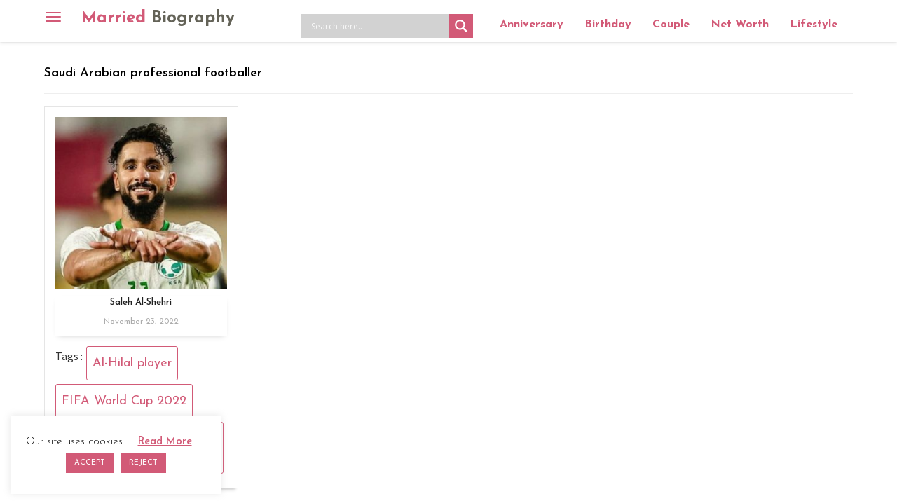

--- FILE ---
content_type: text/html; charset=utf-8
request_url: https://www.google.com/recaptcha/api2/aframe
body_size: 267
content:
<!DOCTYPE HTML><html><head><meta http-equiv="content-type" content="text/html; charset=UTF-8"></head><body><script nonce="EekDlvZfNsR_OCVVAipdNA">/** Anti-fraud and anti-abuse applications only. See google.com/recaptcha */ try{var clients={'sodar':'https://pagead2.googlesyndication.com/pagead/sodar?'};window.addEventListener("message",function(a){try{if(a.source===window.parent){var b=JSON.parse(a.data);var c=clients[b['id']];if(c){var d=document.createElement('img');d.src=c+b['params']+'&rc='+(localStorage.getItem("rc::a")?sessionStorage.getItem("rc::b"):"");window.document.body.appendChild(d);sessionStorage.setItem("rc::e",parseInt(sessionStorage.getItem("rc::e")||0)+1);localStorage.setItem("rc::h",'1769016229570');}}}catch(b){}});window.parent.postMessage("_grecaptcha_ready", "*");}catch(b){}</script></body></html>